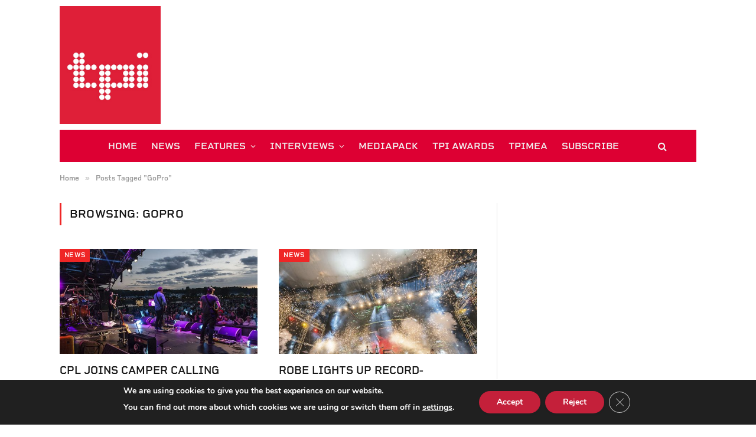

--- FILE ---
content_type: text/html; charset=UTF-8
request_url: https://www.tpimagazine.com/tag/gopro/
body_size: 60252
content:
<!DOCTYPE html>
<html lang="en-GB" class="s-light site-s-light">

<head>

	<meta charset="UTF-8" />
	<meta name="viewport" content="width=device-width, initial-scale=1" />
	<meta name='robots' content='index, follow, max-image-preview:large, max-snippet:-1, max-video-preview:-1' />

	<!-- This site is optimized with the Yoast SEO plugin v26.7 - https://yoast.com/wordpress/plugins/seo/ -->
	<title>GoPro Archives &#8212; TPi</title><link rel="preload" as="font" href="https://www.tpimagazine.com/wp-content/themes/smart-mag/css/icons/fonts/ts-icons.woff2?v3.2" type="font/woff2" crossorigin="anonymous" />
	<link rel="canonical" href="https://www.tpimagazine.com/tag/gopro/" />
	<meta property="og:locale" content="en_GB" />
	<meta property="og:type" content="article" />
	<meta property="og:title" content="GoPro Archives &#8212; TPi" />
	<meta property="og:url" content="https://www.tpimagazine.com/tag/gopro/" />
	<meta property="og:site_name" content="TPi" />
	<meta name="twitter:card" content="summary_large_image" />
	<meta name="twitter:site" content="@tpimagazine" />
	<script type="application/ld+json" class="yoast-schema-graph">{"@context":"https://schema.org","@graph":[{"@type":"CollectionPage","@id":"https://www.tpimagazine.com/tag/gopro/","url":"https://www.tpimagazine.com/tag/gopro/","name":"GoPro Archives &#8212; TPi","isPartOf":{"@id":"https://www.tpimagazine.com/#website"},"primaryImageOfPage":{"@id":"https://www.tpimagazine.com/tag/gopro/#primaryimage"},"image":{"@id":"https://www.tpimagazine.com/tag/gopro/#primaryimage"},"thumbnailUrl":"https://www.tpimagazine.com/wp-content/uploads/2016/10/CPL-Camper-Calling-Dodgy-15.jpg","breadcrumb":{"@id":"https://www.tpimagazine.com/tag/gopro/#breadcrumb"},"inLanguage":"en-GB"},{"@type":"ImageObject","inLanguage":"en-GB","@id":"https://www.tpimagazine.com/tag/gopro/#primaryimage","url":"https://www.tpimagazine.com/wp-content/uploads/2016/10/CPL-Camper-Calling-Dodgy-15.jpg","contentUrl":"https://www.tpimagazine.com/wp-content/uploads/2016/10/CPL-Camper-Calling-Dodgy-15.jpg","width":700,"height":525,"caption":"Dodgy play \"The Lakeside Stage\" at Camper Calling, Ragley Hall, Alcester, Warwickshire. 26th August 2016"},{"@type":"BreadcrumbList","@id":"https://www.tpimagazine.com/tag/gopro/#breadcrumb","itemListElement":[{"@type":"ListItem","position":1,"name":"Home","item":"https://www.tpimagazine.com/"},{"@type":"ListItem","position":2,"name":"GoPro"}]},{"@type":"WebSite","@id":"https://www.tpimagazine.com/#website","url":"https://www.tpimagazine.com/","name":"TPi","description":"Live Event Design, Technology and Production Magazine","publisher":{"@id":"https://www.tpimagazine.com/#organization"},"potentialAction":[{"@type":"SearchAction","target":{"@type":"EntryPoint","urlTemplate":"https://www.tpimagazine.com/?s={search_term_string}"},"query-input":{"@type":"PropertyValueSpecification","valueRequired":true,"valueName":"search_term_string"}}],"inLanguage":"en-GB"},{"@type":"Organization","@id":"https://www.tpimagazine.com/#organization","name":"TPi","url":"https://www.tpimagazine.com/","logo":{"@type":"ImageObject","inLanguage":"en-GB","@id":"https://www.tpimagazine.com/#/schema/logo/image/","url":"https://www.tpimagazine.com/wp-content/uploads/2019/02/TPiLogo19.png","contentUrl":"https://www.tpimagazine.com/wp-content/uploads/2019/02/TPiLogo19.png","width":514,"height":600,"caption":"TPi"},"image":{"@id":"https://www.tpimagazine.com/#/schema/logo/image/"},"sameAs":["https://www.facebook.com/TPiMagazine/","https://x.com/tpimagazine","https://www.instagram.com/tpimagazine","https://www.linkedin.com/company/tpimagazine/","https://www.youtube.com/channel/UCnAKR-FWDwr5fuN67zfySvQ"]}]}</script>
	<!-- / Yoast SEO plugin. -->


<link rel='dns-prefetch' href='//www.googletagmanager.com' />
<link rel='dns-prefetch' href='//use.typekit.net' />
<link rel='dns-prefetch' href='//fonts.googleapis.com' />
<link rel="alternate" type="application/rss+xml" title="TPi &raquo; Feed" href="https://www.tpimagazine.com/feed/" />
<link rel="alternate" type="application/rss+xml" title="TPi &raquo; Comments Feed" href="https://www.tpimagazine.com/comments/feed/" />
<link rel="alternate" type="application/rss+xml" title="TPi &raquo; GoPro Tag Feed" href="https://www.tpimagazine.com/tag/gopro/feed/" />
<style id='wp-img-auto-sizes-contain-inline-css' type='text/css'>
img:is([sizes=auto i],[sizes^="auto," i]){contain-intrinsic-size:3000px 1500px}
/*# sourceURL=wp-img-auto-sizes-contain-inline-css */
</style>
<style id='wp-emoji-styles-inline-css' type='text/css'>

	img.wp-smiley, img.emoji {
		display: inline !important;
		border: none !important;
		box-shadow: none !important;
		height: 1em !important;
		width: 1em !important;
		margin: 0 0.07em !important;
		vertical-align: -0.1em !important;
		background: none !important;
		padding: 0 !important;
	}
/*# sourceURL=wp-emoji-styles-inline-css */
</style>
<link rel='stylesheet' id='wpos-magnific-style-css' href='https://www.tpimagazine.com/wp-content/plugins/meta-slider-and-carousel-with-lightbox/assets/css/magnific-popup.css?ver=2.0.7' type='text/css' media='all' />
<link rel='stylesheet' id='wpos-slick-style-css' href='https://www.tpimagazine.com/wp-content/plugins/meta-slider-and-carousel-with-lightbox/assets/css/slick.css?ver=2.0.7' type='text/css' media='all' />
<link rel='stylesheet' id='wp-igsp-public-css-css' href='https://www.tpimagazine.com/wp-content/plugins/meta-slider-and-carousel-with-lightbox/assets/css/wp-igsp-public.css?ver=2.0.7' type='text/css' media='all' />
<link rel='stylesheet' id='wppopups-base-css' href='https://www.tpimagazine.com/wp-content/plugins/wp-popups-lite/src/assets/css/wppopups-base.css?ver=2.2.0.3' type='text/css' media='all' />
<link rel='stylesheet' id='smartmag-core-css' href='https://www.tpimagazine.com/wp-content/themes/smart-mag/style.css?ver=10.3.2' type='text/css' media='all' />
<style id='smartmag-core-inline-css' type='text/css'>
:root { --c-main: #ef2626;
--c-main-rgb: 239,38,38;
--text-font: "aktiv-grotesk", system-ui, -apple-system, "Segoe UI", Arial, sans-serif;
--body-font: "aktiv-grotesk", system-ui, -apple-system, "Segoe UI", Arial, sans-serif;
--ui-font: "rigid-square", system-ui, -apple-system, "Segoe UI", Arial, sans-serif;
--title-font: "rigid-square", system-ui, -apple-system, "Segoe UI", Arial, sans-serif;
--h-font: "rigid-square", system-ui, -apple-system, "Segoe UI", Arial, sans-serif;
--tertiary-font: "rigid-square", system-ui, -apple-system, "Segoe UI", Arial, sans-serif;
--title-font: var(--ui-font);
--h-font: var(--ui-font);
--text-h-font: var(--h-font);
--title-size-s: 16px;
--title-size-n: 17px;
--title-size-m: 18px;
--title-fw-bold: 600;
--title-fw-semi: 600;
--main-width: 1078px; }
.post-title:not(._) { text-transform: uppercase; }
.smart-head-main .smart-head-mid { --head-h: 220px; }
.smart-head-main .smart-head-mid > .inner { padding-bottom: 0px; }
.smart-head-main .smart-head-bot { --head-h: 55px; }
.s-dark .smart-head-main .smart-head-bot,
.smart-head-main .s-dark.smart-head-bot { background-color: #dd0033; }
.smart-head-main .smart-head-bot > .inner { padding-top: 0px; padding-bottom: 0px; padding-left: 0px; padding-right: 50px; }
.navigation { font-family: var(--ui-font); }
.navigation-main .menu > li > a { font-family: var(--ui-font); font-size: 16px; font-weight: 600; text-transform: uppercase; letter-spacing: 0em; }
.navigation-main .menu > li li a { font-family: var(--ui-font); font-size: 11px; font-weight: 600; text-transform: uppercase; }
.navigation-main { --nav-items-space: 12px; }
.s-dark .navigation-main { --c-nav-hov: #ffffff; }
.smart-head-main .search-icon:hover { color: #ffffff; }
.s-dark .smart-head-main .search-icon:hover,
.smart-head-main .s-dark .search-icon:hover { color: #ffffff; }
.post-meta .meta-item, .post-meta .text-in { font-size: 13px; text-transform: uppercase; }
.block-head .heading { font-family: var(--ui-font); }
.block-head-c { --line-weight: 3px; }
.loop-grid .ratio-is-custom { padding-bottom: calc(100% / 1.88); }
.loop-list .ratio-is-custom { padding-bottom: calc(100% / 1.88); }
.loop-small .ratio-is-custom { padding-bottom: calc(100% / 1.149); }
.the-post-header .post-meta .post-title { font-family: var(--ui-font); text-transform: uppercase; }
.entry-content { font-family: var(--body-font); }
.post-content h1, .post-content h2, .post-content h3, .post-content h4, .post-content h5, .post-content h6 { font-family: var(--ui-font); text-transform: uppercase; }
.site-s-light .entry-content { color: #000000; }
.s-head-large .post-title { font-size: 39px; }
.spc-newsletter .heading { font-family: var(--ui-font); }
@media (min-width: 941px) and (max-width: 1200px) { .navigation-main .menu > li > a { font-size: calc(10px + (16px - 10px) * .7); } }


.term-color-128 { --c-main: #0066a4; }
.navigation .menu-cat-128 { --c-term: #0066a4; }


.term-color-1136 { --c-main: #b00060; }
.navigation .menu-cat-1136 { --c-term: #b00060; }


.term-color-15183 { --c-main: #3a3768; }
.navigation .menu-cat-15183 { --c-term: #3a3768; }


.term-color-13066 { --c-main: #005061; }
.navigation .menu-cat-13066 { --c-term: #005061; }


.term-color-10407 { --c-main: #ee7800; }
.navigation .menu-cat-10407 { --c-term: #ee7800; }


.term-color-14456 { --c-main: #571949; }
.navigation .menu-cat-14456 { --c-term: #571949; }


.term-color-9856 { --c-main: #5aae87; }
.navigation .menu-cat-9856 { --c-term: #5aae87; }


.term-color-126 { --c-main: #2d9931; }
.navigation .menu-cat-126 { --c-term: #2d9931; }

/*# sourceURL=smartmag-core-inline-css */
</style>
<link rel='stylesheet' id='smartmag-typekit-css' href='https://use.typekit.net/mmu3qcb.css?ver=10.3.2' type='text/css' media='all' />
<link rel='stylesheet' id='smartmag-magnific-popup-css' href='https://www.tpimagazine.com/wp-content/themes/smart-mag/css/lightbox.css?ver=10.3.2' type='text/css' media='all' />
<link rel='stylesheet' id='smartmag-icons-css' href='https://www.tpimagazine.com/wp-content/themes/smart-mag/css/icons/icons.css?ver=10.3.2' type='text/css' media='all' />
<link rel='stylesheet' id='smart-mag-child-css' href='https://www.tpimagazine.com/wp-content/themes/smart-mag-child/style.css?ver=1.0' type='text/css' media='all' />
<link rel='stylesheet' id='smartmag-gfonts-custom-css' href='https://fonts.googleapis.com/css?family=aktiv-grotesk%3A400%2C500%2C600%2C700%7Crigid-square%3A400%2C500%2C600%2C700' type='text/css' media='all' />
<link rel='stylesheet' id='moove_gdpr_frontend-css' href='https://www.tpimagazine.com/wp-content/plugins/gdpr-cookie-compliance/dist/styles/gdpr-main.css?ver=5.0.9' type='text/css' media='all' />
<style id='moove_gdpr_frontend-inline-css' type='text/css'>
#moove_gdpr_cookie_modal,#moove_gdpr_cookie_info_bar,.gdpr_cookie_settings_shortcode_content{font-family:&#039;Nunito&#039;,sans-serif}#moove_gdpr_save_popup_settings_button{background-color:#373737;color:#fff}#moove_gdpr_save_popup_settings_button:hover{background-color:#000}#moove_gdpr_cookie_info_bar .moove-gdpr-info-bar-container .moove-gdpr-info-bar-content a.mgbutton,#moove_gdpr_cookie_info_bar .moove-gdpr-info-bar-container .moove-gdpr-info-bar-content button.mgbutton{background-color:#c4203a}#moove_gdpr_cookie_modal .moove-gdpr-modal-content .moove-gdpr-modal-footer-content .moove-gdpr-button-holder a.mgbutton,#moove_gdpr_cookie_modal .moove-gdpr-modal-content .moove-gdpr-modal-footer-content .moove-gdpr-button-holder button.mgbutton,.gdpr_cookie_settings_shortcode_content .gdpr-shr-button.button-green{background-color:#c4203a;border-color:#c4203a}#moove_gdpr_cookie_modal .moove-gdpr-modal-content .moove-gdpr-modal-footer-content .moove-gdpr-button-holder a.mgbutton:hover,#moove_gdpr_cookie_modal .moove-gdpr-modal-content .moove-gdpr-modal-footer-content .moove-gdpr-button-holder button.mgbutton:hover,.gdpr_cookie_settings_shortcode_content .gdpr-shr-button.button-green:hover{background-color:#fff;color:#c4203a}#moove_gdpr_cookie_modal .moove-gdpr-modal-content .moove-gdpr-modal-close i,#moove_gdpr_cookie_modal .moove-gdpr-modal-content .moove-gdpr-modal-close span.gdpr-icon{background-color:#c4203a;border:1px solid #c4203a}#moove_gdpr_cookie_info_bar span.moove-gdpr-infobar-allow-all.focus-g,#moove_gdpr_cookie_info_bar span.moove-gdpr-infobar-allow-all:focus,#moove_gdpr_cookie_info_bar button.moove-gdpr-infobar-allow-all.focus-g,#moove_gdpr_cookie_info_bar button.moove-gdpr-infobar-allow-all:focus,#moove_gdpr_cookie_info_bar span.moove-gdpr-infobar-reject-btn.focus-g,#moove_gdpr_cookie_info_bar span.moove-gdpr-infobar-reject-btn:focus,#moove_gdpr_cookie_info_bar button.moove-gdpr-infobar-reject-btn.focus-g,#moove_gdpr_cookie_info_bar button.moove-gdpr-infobar-reject-btn:focus,#moove_gdpr_cookie_info_bar span.change-settings-button.focus-g,#moove_gdpr_cookie_info_bar span.change-settings-button:focus,#moove_gdpr_cookie_info_bar button.change-settings-button.focus-g,#moove_gdpr_cookie_info_bar button.change-settings-button:focus{-webkit-box-shadow:0 0 1px 3px #c4203a;-moz-box-shadow:0 0 1px 3px #c4203a;box-shadow:0 0 1px 3px #c4203a}#moove_gdpr_cookie_modal .moove-gdpr-modal-content .moove-gdpr-modal-close i:hover,#moove_gdpr_cookie_modal .moove-gdpr-modal-content .moove-gdpr-modal-close span.gdpr-icon:hover,#moove_gdpr_cookie_info_bar span[data-href]>u.change-settings-button{color:#c4203a}#moove_gdpr_cookie_modal .moove-gdpr-modal-content .moove-gdpr-modal-left-content #moove-gdpr-menu li.menu-item-selected a span.gdpr-icon,#moove_gdpr_cookie_modal .moove-gdpr-modal-content .moove-gdpr-modal-left-content #moove-gdpr-menu li.menu-item-selected button span.gdpr-icon{color:inherit}#moove_gdpr_cookie_modal .moove-gdpr-modal-content .moove-gdpr-modal-left-content #moove-gdpr-menu li a span.gdpr-icon,#moove_gdpr_cookie_modal .moove-gdpr-modal-content .moove-gdpr-modal-left-content #moove-gdpr-menu li button span.gdpr-icon{color:inherit}#moove_gdpr_cookie_modal .gdpr-acc-link{line-height:0;font-size:0;color:transparent;position:absolute}#moove_gdpr_cookie_modal .moove-gdpr-modal-content .moove-gdpr-modal-close:hover i,#moove_gdpr_cookie_modal .moove-gdpr-modal-content .moove-gdpr-modal-left-content #moove-gdpr-menu li a,#moove_gdpr_cookie_modal .moove-gdpr-modal-content .moove-gdpr-modal-left-content #moove-gdpr-menu li button,#moove_gdpr_cookie_modal .moove-gdpr-modal-content .moove-gdpr-modal-left-content #moove-gdpr-menu li button i,#moove_gdpr_cookie_modal .moove-gdpr-modal-content .moove-gdpr-modal-left-content #moove-gdpr-menu li a i,#moove_gdpr_cookie_modal .moove-gdpr-modal-content .moove-gdpr-tab-main .moove-gdpr-tab-main-content a:hover,#moove_gdpr_cookie_info_bar.moove-gdpr-dark-scheme .moove-gdpr-info-bar-container .moove-gdpr-info-bar-content a.mgbutton:hover,#moove_gdpr_cookie_info_bar.moove-gdpr-dark-scheme .moove-gdpr-info-bar-container .moove-gdpr-info-bar-content button.mgbutton:hover,#moove_gdpr_cookie_info_bar.moove-gdpr-dark-scheme .moove-gdpr-info-bar-container .moove-gdpr-info-bar-content a:hover,#moove_gdpr_cookie_info_bar.moove-gdpr-dark-scheme .moove-gdpr-info-bar-container .moove-gdpr-info-bar-content button:hover,#moove_gdpr_cookie_info_bar.moove-gdpr-dark-scheme .moove-gdpr-info-bar-container .moove-gdpr-info-bar-content span.change-settings-button:hover,#moove_gdpr_cookie_info_bar.moove-gdpr-dark-scheme .moove-gdpr-info-bar-container .moove-gdpr-info-bar-content button.change-settings-button:hover,#moove_gdpr_cookie_info_bar.moove-gdpr-dark-scheme .moove-gdpr-info-bar-container .moove-gdpr-info-bar-content u.change-settings-button:hover,#moove_gdpr_cookie_info_bar span[data-href]>u.change-settings-button,#moove_gdpr_cookie_info_bar.moove-gdpr-dark-scheme .moove-gdpr-info-bar-container .moove-gdpr-info-bar-content a.mgbutton.focus-g,#moove_gdpr_cookie_info_bar.moove-gdpr-dark-scheme .moove-gdpr-info-bar-container .moove-gdpr-info-bar-content button.mgbutton.focus-g,#moove_gdpr_cookie_info_bar.moove-gdpr-dark-scheme .moove-gdpr-info-bar-container .moove-gdpr-info-bar-content a.focus-g,#moove_gdpr_cookie_info_bar.moove-gdpr-dark-scheme .moove-gdpr-info-bar-container .moove-gdpr-info-bar-content button.focus-g,#moove_gdpr_cookie_info_bar.moove-gdpr-dark-scheme .moove-gdpr-info-bar-container .moove-gdpr-info-bar-content a.mgbutton:focus,#moove_gdpr_cookie_info_bar.moove-gdpr-dark-scheme .moove-gdpr-info-bar-container .moove-gdpr-info-bar-content button.mgbutton:focus,#moove_gdpr_cookie_info_bar.moove-gdpr-dark-scheme .moove-gdpr-info-bar-container .moove-gdpr-info-bar-content a:focus,#moove_gdpr_cookie_info_bar.moove-gdpr-dark-scheme .moove-gdpr-info-bar-container .moove-gdpr-info-bar-content button:focus,#moove_gdpr_cookie_info_bar.moove-gdpr-dark-scheme .moove-gdpr-info-bar-container .moove-gdpr-info-bar-content span.change-settings-button.focus-g,span.change-settings-button:focus,button.change-settings-button.focus-g,button.change-settings-button:focus,#moove_gdpr_cookie_info_bar.moove-gdpr-dark-scheme .moove-gdpr-info-bar-container .moove-gdpr-info-bar-content u.change-settings-button.focus-g,#moove_gdpr_cookie_info_bar.moove-gdpr-dark-scheme .moove-gdpr-info-bar-container .moove-gdpr-info-bar-content u.change-settings-button:focus{color:#c4203a}#moove_gdpr_cookie_modal .moove-gdpr-branding.focus-g span,#moove_gdpr_cookie_modal .moove-gdpr-modal-content .moove-gdpr-tab-main a.focus-g,#moove_gdpr_cookie_modal .moove-gdpr-modal-content .moove-gdpr-tab-main .gdpr-cd-details-toggle.focus-g{color:#c4203a}#moove_gdpr_cookie_modal.gdpr_lightbox-hide{display:none}
/*# sourceURL=moove_gdpr_frontend-inline-css */
</style>
<script type="text/javascript" src="https://www.tpimagazine.com/wp-includes/js/jquery/jquery.min.js?ver=3.7.1" id="jquery-core-js"></script>
<script type="text/javascript" src="https://www.tpimagazine.com/wp-includes/js/jquery/jquery-migrate.min.js?ver=3.4.1" id="jquery-migrate-js"></script>
<script type="text/javascript" id="smartmag-lazy-inline-js-after">
/* <![CDATA[ */
/**
 * @copyright ThemeSphere
 * @preserve
 */
var BunyadLazy={};BunyadLazy.load=function(){function a(e,n){var t={};e.dataset.bgset&&e.dataset.sizes?(t.sizes=e.dataset.sizes,t.srcset=e.dataset.bgset):t.src=e.dataset.bgsrc,function(t){var a=t.dataset.ratio;if(0<a){const e=t.parentElement;if(e.classList.contains("media-ratio")){const n=e.style;n.getPropertyValue("--a-ratio")||(n.paddingBottom=100/a+"%")}}}(e);var a,o=document.createElement("img");for(a in o.onload=function(){var t="url('"+(o.currentSrc||o.src)+"')",a=e.style;a.backgroundImage!==t&&requestAnimationFrame(()=>{a.backgroundImage=t,n&&n()}),o.onload=null,o.onerror=null,o=null},o.onerror=o.onload,t)o.setAttribute(a,t[a]);o&&o.complete&&0<o.naturalWidth&&o.onload&&o.onload()}function e(t){t.dataset.loaded||a(t,()=>{document.dispatchEvent(new Event("lazyloaded")),t.dataset.loaded=1})}function n(t){"complete"===document.readyState?t():window.addEventListener("load",t)}return{initEarly:function(){var t,a=()=>{document.querySelectorAll(".img.bg-cover:not(.lazyload)").forEach(e)};"complete"!==document.readyState?(t=setInterval(a,150),n(()=>{a(),clearInterval(t)})):a()},callOnLoad:n,initBgImages:function(t){t&&n(()=>{document.querySelectorAll(".img.bg-cover").forEach(e)})},bgLoad:a}}(),BunyadLazy.load.initEarly();
//# sourceURL=smartmag-lazy-inline-js-after
/* ]]> */
</script>

<!-- Google tag (gtag.js) snippet added by Site Kit -->
<!-- Google Analytics snippet added by Site Kit -->
<script type="text/javascript" src="https://www.googletagmanager.com/gtag/js?id=GT-P8Q2T9X" id="google_gtagjs-js" async></script>
<script type="text/javascript" id="google_gtagjs-js-after">
/* <![CDATA[ */
window.dataLayer = window.dataLayer || [];function gtag(){dataLayer.push(arguments);}
gtag("set","linker",{"domains":["www.tpimagazine.com"]});
gtag("js", new Date());
gtag("set", "developer_id.dZTNiMT", true);
gtag("config", "GT-P8Q2T9X");
//# sourceURL=google_gtagjs-js-after
/* ]]> */
</script>
<link rel="https://api.w.org/" href="https://www.tpimagazine.com/wp-json/" /><link rel="alternate" title="JSON" type="application/json" href="https://www.tpimagazine.com/wp-json/wp/v2/tags/3822" /><link rel="EditURI" type="application/rsd+xml" title="RSD" href="https://www.tpimagazine.com/xmlrpc.php?rsd" />
<meta name="generator" content="Site Kit by Google 1.170.0" /><style>

/* CSS added by Hide Metadata Plugin */

.entry-meta .byline,
			.entry-meta .by-author,
			.entry-header .entry-meta > span.byline,
			.entry-meta .author.vcard {
				display: none;
			}</style>
<!-- This site is embedding videos using the Videojs HTML5 Player plugin v1.1.13 - http://wphowto.net/videojs-html5-player-for-wordpress-757 -->
		<script>
		var BunyadSchemeKey = 'bunyad-scheme';
		(() => {
			const d = document.documentElement;
			const c = d.classList;
			var scheme = localStorage.getItem(BunyadSchemeKey);
			
			if (scheme) {
				d.dataset.origClass = c;
				scheme === 'dark' ? c.remove('s-light', 'site-s-light') : c.remove('s-dark', 'site-s-dark');
				c.add('site-s-' + scheme, 's-' + scheme);
			}
		})();
		</script>
		<meta name="generator" content="Elementor 3.34.1; features: e_font_icon_svg, additional_custom_breakpoints; settings: css_print_method-external, google_font-enabled, font_display-swap">
			<style>
				.e-con.e-parent:nth-of-type(n+4):not(.e-lazyloaded):not(.e-no-lazyload),
				.e-con.e-parent:nth-of-type(n+4):not(.e-lazyloaded):not(.e-no-lazyload) * {
					background-image: none !important;
				}
				@media screen and (max-height: 1024px) {
					.e-con.e-parent:nth-of-type(n+3):not(.e-lazyloaded):not(.e-no-lazyload),
					.e-con.e-parent:nth-of-type(n+3):not(.e-lazyloaded):not(.e-no-lazyload) * {
						background-image: none !important;
					}
				}
				@media screen and (max-height: 640px) {
					.e-con.e-parent:nth-of-type(n+2):not(.e-lazyloaded):not(.e-no-lazyload),
					.e-con.e-parent:nth-of-type(n+2):not(.e-lazyloaded):not(.e-no-lazyload) * {
						background-image: none !important;
					}
				}
			</style>
			<style type="text/css" id="spu-css-79361" class="spu-css">		#spu-bg-79361 {
			background-color: rgba(0,0,0,0.5);
		}

		#spu-79361 .spu-close {
			font-size: 30px;
			color: #666;
			text-shadow: 0 1px 0 #000;
		}

		#spu-79361 .spu-close:hover {
			color: #000;
		}

		#spu-79361 {
			background-color: rgb(255, 255, 255);
			max-width: 400px;
			border-radius: 10px;
			
					height: auto;
					box-shadow:  0px 0px 0px 0px #ccc;
				}

		#spu-79361 .spu-container {
					padding: 30px;
			height: calc(100% - 0px);
		}
								</style>
		<link rel="icon" href="https://www.tpimagazine.com/wp-content/uploads/2020/11/cropped-TPiLogo_RED-32x32.jpg" sizes="32x32" />
<link rel="icon" href="https://www.tpimagazine.com/wp-content/uploads/2020/11/cropped-TPiLogo_RED-192x192.jpg" sizes="192x192" />
<link rel="apple-touch-icon" href="https://www.tpimagazine.com/wp-content/uploads/2020/11/cropped-TPiLogo_RED-180x180.jpg" />
<meta name="msapplication-TileImage" content="https://www.tpimagazine.com/wp-content/uploads/2020/11/cropped-TPiLogo_RED-270x270.jpg" />


</head>

<body class="archive tag tag-gopro tag-3822 wp-theme-smart-mag wp-child-theme-smart-mag-child do-etfw metaslider-plugin right-sidebar has-lb has-lb-sm ts-img-hov-fade has-sb-sep layout-normal elementor-default elementor-kit-79383">



<div class="main-wrap">

	
<div class="off-canvas-backdrop"></div>
<div class="mobile-menu-container off-canvas s-dark hide-menu-lg" id="off-canvas">

	<div class="off-canvas-head">
		<a href="#" class="close">
			<span class="visuallyhidden">Close Menu</span>
			<i class="tsi tsi-times"></i>
		</a>

		<div class="ts-logo">
					</div>
	</div>

	<div class="off-canvas-content">

					<ul class="mobile-menu"></ul>
		
		
		
		<div class="spc-social-block spc-social spc-social-b smart-head-social">
		
			
				<a href="https://www.facebook.com/TPiMag" class="link service s-facebook" target="_blank" rel="nofollow noopener">
					<i class="icon tsi tsi-facebook"></i>					<span class="visuallyhidden">Facebook</span>
				</a>
									
			
				<a href="https://x.com/tpimagazine" class="link service s-twitter" target="_blank" rel="nofollow noopener">
					<i class="icon tsi tsi-twitter"></i>					<span class="visuallyhidden">X (Twitter)</span>
				</a>
									
			
				<a href="https://www.instagram.com/tpimagazine/" class="link service s-instagram" target="_blank" rel="nofollow noopener">
					<i class="icon tsi tsi-instagram"></i>					<span class="visuallyhidden">Instagram</span>
				</a>
									
			
		</div>

		
	</div>

</div>
<div class="smart-head smart-head-legacy smart-head-main" id="smart-head" data-sticky="auto" data-sticky-type="smart" data-sticky-full>
	
	<div class="smart-head-row smart-head-mid is-light smart-head-row-full">

		<div class="inner wrap">

							
				<div class="items items-left ">
					<a href="https://www.tpimagazine.com/" title="TPi" rel="home" class="logo-link ts-logo logo-is-image">
		<span>
			
				
					<img fetchpriority="high" src="https://www.tpimagazine.com/wp-content/uploads/2020/11/TPiLogo_RED.jpg" class="logo-image" alt="TPi" srcset="https://www.tpimagazine.com/wp-content/uploads/2020/11/TPiLogo_RED.jpg ,https://www.tpimagazine.com/wp-content/uploads/2019/02/TPiLogo19.png 2x" width="439" height="512"/>
									 
					</span>
	</a>				</div>

							
				<div class="items items-center empty">
								</div>

							
				<div class="items items-right ">
				
<div class="h-text h-text">
	<!-- Mondiale.co.uk Ad Server Javascript Tag - Generated with Revive Adserver v5.5.2 -->
<script type='text/javascript'><!--//<![CDATA[
   var m3_u = (location.protocol=='https:'?'https://servedby.mondiale.co.uk/ajs.php':'http://servedby.mondiale.co.uk/ajs.php');
   var m3_r = Math.floor(Math.random()*99999999999);
   if (!document.MAX_used) document.MAX_used = ',';
   document.write ("<scr"+"ipt type='text/javascript' src='"+m3_u);
   document.write ("?zoneid=222");
   document.write ('&cb=' + m3_r);
   if (document.MAX_used != ',') document.write ("&exclude=" + document.MAX_used);
   document.write (document.charset ? '&charset='+document.charset : (document.characterSet ? '&charset='+document.characterSet : ''));
   document.write ("&loc=" + escape(window.location));
   if (document.referrer) document.write ("&referer=" + escape(document.referrer));
   if (document.context) document.write ("&context=" + escape(document.context));
   document.write ("'><\/scr"+"ipt>");
//]]>--></script><noscript><a href='https://servedby.mondiale.co.uk/ck.php?n=aea2d131&cb=INSERT_RANDOM_NUMBER_HERE' target='_blank'><img src='https://servedby.mondiale.co.uk/avw.php?zoneid=222&cb=INSERT_RANDOM_NUMBER_HERE&n=aea2d131' border='0' alt='' /></a></noscript></div>				</div>

						
		</div>
	</div>

	
	<div class="smart-head-row smart-head-bot smart-head-row-3 s-dark has-center-nav wrap">

		<div class="inner full">

							
				<div class="items items-left empty">
								</div>

							
				<div class="items items-center ">
					<div class="nav-wrap">
		<nav class="navigation navigation-main nav-hov-a">
			<ul id="menu-main-menu" class="menu"><li id="menu-item-79979" class="menu-item menu-item-type-post_type menu-item-object-page menu-item-home menu-item-79979"><a href="https://www.tpimagazine.com/">HOME</a></li>
<li id="menu-item-79954" class="menu-item menu-item-type-taxonomy menu-item-object-category menu-cat-101 menu-item-79954"><a href="https://www.tpimagazine.com/category/news/">NEWS</a></li>
<li id="menu-item-79958" class="menu-item menu-item-type-custom menu-item-object-custom menu-item-has-children menu-item-79958"><a href="#">FEATURES</a>
<ul class="sub-menu">
	<li id="menu-item-79956" class="menu-item menu-item-type-taxonomy menu-item-object-category menu-cat-1136 menu-item-79956"><a href="https://www.tpimagazine.com/category/event-focus/">Event Focus</a></li>
	<li id="menu-item-79957" class="menu-item menu-item-type-taxonomy menu-item-object-category menu-cat-126 menu-item-79957"><a href="https://www.tpimagazine.com/category/production-profiles/">Production Profiles</a></li>
</ul>
</li>
<li id="menu-item-79959" class="menu-item menu-item-type-custom menu-item-object-custom menu-item-has-children menu-item-79959"><a href="#">INTERVIEWS</a>
<ul class="sub-menu">
	<li id="menu-item-79962" class="menu-item menu-item-type-taxonomy menu-item-object-category menu-cat-10407 menu-item-79962"><a href="https://www.tpimagazine.com/category/in-profile/">In Profile</a></li>
	<li id="menu-item-79963" class="menu-item menu-item-type-taxonomy menu-item-object-category menu-cat-14456 menu-item-79963"><a href="https://www.tpimagazine.com/category/interview/">Interview</a></li>
	<li id="menu-item-79965" class="menu-item menu-item-type-taxonomy menu-item-object-category menu-cat-15183 menu-item-79965"><a href="https://www.tpimagazine.com/category/feedback/">Feedback</a></li>
	<li id="menu-item-79960" class="menu-item menu-item-type-taxonomy menu-item-object-category menu-cat-128 menu-item-79960"><a href="https://www.tpimagazine.com/category/back-chat/">Back Chat</a></li>
	<li id="menu-item-79961" class="menu-item menu-item-type-taxonomy menu-item-object-category menu-cat-13066 menu-item-79961"><a href="https://www.tpimagazine.com/category/gearheads/">Gear Heads</a></li>
	<li id="menu-item-79964" class="menu-item menu-item-type-taxonomy menu-item-object-category menu-cat-9856 menu-item-79964"><a href="https://www.tpimagazine.com/category/production-futures/">Production Futures</a></li>
</ul>
</li>
<li id="menu-item-79966" class="menu-item menu-item-type-custom menu-item-object-custom menu-item-79966"><a target="_blank" href="https://www.tpimagazine.com/wp-content/uploads/2025/11/TPiMediapack-2026_DigitalLR.pdf">MEDIAPACK</a></li>
<li id="menu-item-79967" class="menu-item menu-item-type-custom menu-item-object-custom menu-item-79967"><a target="_blank" href="https://tpiawards.com">TPi AWARDS</a></li>
<li id="menu-item-79968" class="menu-item menu-item-type-custom menu-item-object-custom menu-item-79968"><a target="_blank" href="https://www.tpimeamagazine.com">TPiMEA</a></li>
<li id="menu-item-79952" class="menu-item menu-item-type-post_type menu-item-object-page menu-item-79952"><a href="https://www.tpimagazine.com/subscribe/">SUBSCRIBE</a></li>
</ul>		</nav>
	</div>
				</div>

							
				<div class="items items-right ">
				

	<a href="#" class="search-icon has-icon-only is-icon" title="Search">
		<i class="tsi tsi-search"></i>
	</a>

				</div>

						
		</div>
	</div>

	</div>
<div class="smart-head smart-head-a smart-head-mobile" id="smart-head-mobile" data-sticky="mid" data-sticky-type="smart" data-sticky-full>
	
	<div class="smart-head-row smart-head-mid smart-head-row-3 s-dark smart-head-row-full">

		<div class="inner wrap">

							
				<div class="items items-left ">
				
<button class="offcanvas-toggle has-icon" type="button" aria-label="Menu">
	<span class="hamburger-icon hamburger-icon-a">
		<span class="inner"></span>
	</span>
</button>				</div>

							
				<div class="items items-center ">
					<a href="https://www.tpimagazine.com/" title="TPi" rel="home" class="logo-link ts-logo logo-is-image">
		<span>
			
				
					<img fetchpriority="high" src="https://www.tpimagazine.com/wp-content/uploads/2020/11/TPiLogo_RED.jpg" class="logo-image" alt="TPi" srcset="https://www.tpimagazine.com/wp-content/uploads/2020/11/TPiLogo_RED.jpg ,https://www.tpimagazine.com/wp-content/uploads/2019/02/TPiLogo19.png 2x" width="439" height="512"/>
									 
					</span>
	</a>				</div>

							
				<div class="items items-right ">
				

	<a href="#" class="search-icon has-icon-only is-icon" title="Search">
		<i class="tsi tsi-search"></i>
	</a>

				</div>

						
		</div>
	</div>

	</div>
<nav class="breadcrumbs is-full-width breadcrumbs-a" id="breadcrumb"><div class="inner ts-contain "><span><a href="https://www.tpimagazine.com/"><span>Home</span></a></span><span class="delim">&raquo;</span><span class="current">Posts Tagged &quot;GoPro&quot;</span></div></nav>
<div class="main ts-contain cf right-sidebar">
			<div class="ts-row">
			<div class="col-8 main-content">

							<h1 class="archive-heading">
					Browsing: <span>GoPro</span>				</h1>
						
					
							
					<section class="block-wrap block-grid mb-none" data-id="1">

				
			<div class="block-content">
					
	<div class="loop loop-grid loop-grid-base grid grid-2 md:grid-2 xs:grid-1">

					
<article class="l-post grid-post grid-base-post">

	
			<div class="media">

		
			<a href="https://www.tpimagazine.com/cpl-joins-camper-calling/" class="image-link media-ratio ratio-is-custom" title="CPL Joins Camper Calling"><span data-bgsrc="https://www.tpimagazine.com/wp-content/uploads/2016/10/CPL-Camper-Calling-Dodgy-15.jpg" class="img bg-cover wp-post-image attachment-bunyad-grid size-bunyad-grid no-lazy skip-lazy" data-bgset="https://www.tpimagazine.com/wp-content/uploads/2016/10/CPL-Camper-Calling-Dodgy-15.jpg 700w, https://www.tpimagazine.com/wp-content/uploads/2016/10/CPL-Camper-Calling-Dodgy-15-300x225.jpg 300w, https://www.tpimagazine.com/wp-content/uploads/2016/10/CPL-Camper-Calling-Dodgy-15-265x198.jpg 265w, https://www.tpimagazine.com/wp-content/uploads/2016/10/CPL-Camper-Calling-Dodgy-15-696x522.jpg 696w, https://www.tpimagazine.com/wp-content/uploads/2016/10/CPL-Camper-Calling-Dodgy-15-560x420.jpg 560w" data-sizes="(max-width: 339px) 100vw, 339px"></span></a>			
			
			
							
				<span class="cat-labels cat-labels-overlay c-overlay p-top-left">
				<a href="https://www.tpimagazine.com/category/news/" class="category term-color-101" rel="category" tabindex="-1">News</a>
			</span>
						
			
		
		</div>
	

	
		<div class="content">

			<div class="post-meta post-meta-a has-below"><h2 class="is-title post-title"><a href="https://www.tpimagazine.com/cpl-joins-camper-calling/">CPL Joins Camper Calling</a></h2><div class="post-meta-items meta-below"><span class="meta-item date"><span class="date-link"><time class="post-date" datetime="2016-10-28T13:02:29+00:00">28 October 2016</time></span></span></div></div>			
						
				<div class="excerpt">
					<p>Lee Gruszeckyj and the Central Presentations Limited (CPL) crew joined the first Camper Calling event,&hellip;</p>
				</div>
			
			
			
		</div>

	
</article>					
<article class="l-post grid-post grid-base-post">

	
			<div class="media">

		
			<a href="https://www.tpimagazine.com/robe-lights-up-record-breaking-magic-show/" class="image-link media-ratio ratio-is-custom" title="Robe Lights Up Record-Breaking Magic Show"><span data-bgsrc="https://www.tpimagazine.com/wp-content/uploads/2016/09/Robe-Ehrlich-Brothers-Frankfurt-photo-by-Ralph-Larmann-02.jpg" class="img bg-cover wp-post-image attachment-large size-large lazyload" data-bgset="https://www.tpimagazine.com/wp-content/uploads/2016/09/Robe-Ehrlich-Brothers-Frankfurt-photo-by-Ralph-Larmann-02.jpg 700w, https://www.tpimagazine.com/wp-content/uploads/2016/09/Robe-Ehrlich-Brothers-Frankfurt-photo-by-Ralph-Larmann-02-300x225.jpg 300w, https://www.tpimagazine.com/wp-content/uploads/2016/09/Robe-Ehrlich-Brothers-Frankfurt-photo-by-Ralph-Larmann-02-265x198.jpg 265w, https://www.tpimagazine.com/wp-content/uploads/2016/09/Robe-Ehrlich-Brothers-Frankfurt-photo-by-Ralph-Larmann-02-696x522.jpg 696w, https://www.tpimagazine.com/wp-content/uploads/2016/09/Robe-Ehrlich-Brothers-Frankfurt-photo-by-Ralph-Larmann-02-560x420.jpg 560w" data-sizes="(max-width: 339px) 100vw, 339px"></span></a>			
			
			
							
				<span class="cat-labels cat-labels-overlay c-overlay p-top-left">
				<a href="https://www.tpimagazine.com/category/news/" class="category term-color-101" rel="category" tabindex="-1">News</a>
			</span>
						
			
		
		</div>
	

	
		<div class="content">

			<div class="post-meta post-meta-a has-below"><h2 class="is-title post-title"><a href="https://www.tpimagazine.com/robe-lights-up-record-breaking-magic-show/">Robe Lights Up Record-Breaking Magic Show</a></h2><div class="post-meta-items meta-below"><span class="meta-item date"><span class="date-link"><time class="post-date" datetime="2016-09-06T09:46:36+00:00">6 September 2016</time></span></span></div></div>			
						
				<div class="excerpt">
					<p>Cologne-based visual design company mo2 recently used 200 Robe lighting fixtures for the latest tour&hellip;</p>
				</div>
			
			
			
		</div>

	
</article>		
	</div>

	

	<nav class="main-pagination pagination-numbers" data-type="numbers">
			</nav>


	
			</div>

		</section>
		
			</div>
			
					
	
	<aside class="col-4 main-sidebar has-sep" data-sticky="1">
	
			<div class="inner theiaStickySidebar">
		
			
		<div id="smartmag-block-codes-2" class="widget ts-block-widget smartmag-widget-codes">		
		<div class="block">
			<div class="a-wrap"> <!-- Mondiale.co.uk Ad Server iFrame Tag - Generated with Revive Adserver v5.5.2 -->
<iframe id='af2d3167' name='af2d3167' src='https://servedby.mondiale.co.uk/afr.php?zoneid=96&cb=INSERT_RANDOM_NUMBER_HERE' frameborder='0' scrolling='no' width='300' height='600' allow='autoplay'><a href='https://servedby.mondiale.co.uk/ck.php?n=a949fa85&cb=INSERT_RANDOM_NUMBER_HERE' target='_blank'><img loading="lazy" src='https://servedby.mondiale.co.uk/avw.php?zoneid=96&cb=INSERT_RANDOM_NUMBER_HERE&n=a949fa85' border='0' alt='' /></a></iframe><br>
<br>
<!-- Mondiale.co.uk Ad Server iFrame Tag - Generated with Revive Adserver v5.5.2 -->
<iframe id='ad893082' name='ad893082' src='https://servedby.mondiale.co.uk/afr.php?zoneid=110&amp;cb=INSERT_RANDOM_NUMBER_HERE' frameborder='0' scrolling='no' width='300' height='600' allow='autoplay'><a href='https://servedby.mondiale.co.uk/ck.php?n=a1a3f430&amp;cb=INSERT_RANDOM_NUMBER_HERE' target='_blank'><img loading="lazy" src='https://servedby.mondiale.co.uk/avw.php?zoneid=110&amp;cb=INSERT_RANDOM_NUMBER_HERE&amp;n=a1a3f430' border='0' alt='' /></a></iframe><br>
<br>
<!-- Mondiale.co.uk Ad Server iFrame Tag - Generated with Revive Adserver v5.5.2 -->
<iframe id='a44b7f81' name='a44b7f81' src='https://servedby.mondiale.co.uk/afr.php?zoneid=93&cb=INSERT_RANDOM_NUMBER_HERE' frameborder='0' scrolling='no' width='300' height='250' allow='autoplay'><a href='https://servedby.mondiale.co.uk/ck.php?n=a4939644&cb=INSERT_RANDOM_NUMBER_HERE' target='_blank'><img loading="lazy" src='https://servedby.mondiale.co.uk/avw.php?zoneid=93&cb=INSERT_RANDOM_NUMBER_HERE&n=a4939644' border='0' alt='' /></a></iframe>
<br>
<!-- Mondiale.co.uk Ad Server iFrame Tag - Generated with Revive Adserver v5.5.2 -->
<iframe id='a5532064' name='a5532064' src='https://servedby.mondiale.co.uk/afr.php?zoneid=109&cb=INSERT_RANDOM_NUMBER_HERE' frameborder='0' scrolling='no' width='300' height='250' allow='autoplay'><a href='https://servedby.mondiale.co.uk/ck.php?n=a6882777&cb=INSERT_RANDOM_NUMBER_HERE' target='_blank'><img loading="lazy" src='https://servedby.mondiale.co.uk/avw.php?zoneid=109&cb=INSERT_RANDOM_NUMBER_HERE&n=a6882777' border='0' alt='' /></a></iframe></div>		</div>

		</div>		</div>
	
	</aside>
	
			
		</div>
	</div>

			<footer class="main-footer cols-gap-lg footer-bold s-dark">

					
	
			<div class="lower-footer bold-footer-lower">
			<div class="ts-contain inner">

				

				
		<div class="spc-social-block spc-social spc-social-b ">
		
			
				<a href="https://www.facebook.com/TPiMag" class="link service s-facebook" target="_blank" rel="nofollow noopener">
					<i class="icon tsi tsi-facebook"></i>					<span class="visuallyhidden">Facebook</span>
				</a>
									
			
				<a href="https://x.com/tpimagazine" class="link service s-twitter" target="_blank" rel="nofollow noopener">
					<i class="icon tsi tsi-twitter"></i>					<span class="visuallyhidden">X (Twitter)</span>
				</a>
									
			
				<a href="https://www.instagram.com/tpimagazine/" class="link service s-instagram" target="_blank" rel="nofollow noopener">
					<i class="icon tsi tsi-instagram"></i>					<span class="visuallyhidden">Instagram</span>
				</a>
									
			
				<a href="#" class="link service s-pinterest" target="_blank" rel="nofollow noopener">
					<i class="icon tsi tsi-pinterest-p"></i>					<span class="visuallyhidden">Pinterest</span>
				</a>
									
			
		</div>

		
				
				<div class="copyright">
					&copy; TPi Magazine 2026				</div>
			</div>
		</div>		
			</footer>
		
	
</div><!-- .main-wrap -->



	<div class="search-modal-wrap" data-scheme="dark">
		<div class="search-modal-box" role="dialog" aria-modal="true">

			<form method="get" class="search-form" action="https://www.tpimagazine.com/">
				<input type="search" class="search-field live-search-query" name="s" placeholder="Search..." value="" required />

				<button type="submit" class="search-submit visuallyhidden">Submit</button>

				<p class="message">
					Type above and press <em>Enter</em> to search. Press <em>Esc</em> to cancel.				</p>
						
			</form>

		</div>
	</div>


<script type="speculationrules">
{"prefetch":[{"source":"document","where":{"and":[{"href_matches":"/*"},{"not":{"href_matches":["/wp-*.php","/wp-admin/*","/wp-content/uploads/*","/wp-content/*","/wp-content/plugins/*","/wp-content/themes/smart-mag-child/*","/wp-content/themes/smart-mag/*","/*\\?(.+)"]}},{"not":{"selector_matches":"a[rel~=\"nofollow\"]"}},{"not":{"selector_matches":".no-prefetch, .no-prefetch a"}}]},"eagerness":"conservative"}]}
</script>
	<!--copyscapeskip-->
	<aside id="moove_gdpr_cookie_info_bar" class="moove-gdpr-info-bar-hidden moove-gdpr-align-center moove-gdpr-dark-scheme gdpr_infobar_postion_bottom" aria-label="GDPR Cookie Banner" style="display: none;">
	<div class="moove-gdpr-info-bar-container">
		<div class="moove-gdpr-info-bar-content">
		
<div class="moove-gdpr-cookie-notice">
  <p>We are using cookies to give you the best experience on our website.</p>
<p>You can find out more about which cookies we are using or switch them off in <button  aria-haspopup="true" data-href="#moove_gdpr_cookie_modal" class="change-settings-button">settings</button>.</p>
				<button class="moove-gdpr-infobar-close-btn gdpr-content-close-btn" aria-label="Close GDPR Cookie Banner">
					<span class="gdpr-sr-only">Close GDPR Cookie Banner</span>
					<i class="moovegdpr-arrow-close"></i>
				</button>
			</div>
<!--  .moove-gdpr-cookie-notice -->
		
<div class="moove-gdpr-button-holder">
			<button class="mgbutton moove-gdpr-infobar-allow-all gdpr-fbo-0" aria-label="Accept" >Accept</button>
						<button class="mgbutton moove-gdpr-infobar-reject-btn gdpr-fbo-1 "  aria-label="Reject">Reject</button>
							<button class="moove-gdpr-infobar-close-btn gdpr-fbo-3" aria-label="Close GDPR Cookie Banner" >
					<span class="gdpr-sr-only">Close GDPR Cookie Banner</span>
					<i class="moovegdpr-arrow-close"></i>
				</button>
			</div>
<!--  .button-container -->
		</div>
		<!-- moove-gdpr-info-bar-content -->
	</div>
	<!-- moove-gdpr-info-bar-container -->
	</aside>
	<!-- #moove_gdpr_cookie_info_bar -->
	<!--/copyscapeskip-->
<div class="wppopups-whole" style="display: none"><div class="spu-bg " id="spu-bg-79361"></div><div class="spu-box spu-animation-fade spu-position-centered" id="spu-79361" data-id="79361" data-parent="0" data-settings="{&quot;position&quot;:{&quot;position&quot;:&quot;centered&quot;},&quot;animation&quot;:{&quot;animation&quot;:&quot;fade&quot;},&quot;colors&quot;:{&quot;show_overlay&quot;:&quot;yes-color&quot;,&quot;overlay_color&quot;:&quot;rgba(0,0,0,0.5)&quot;,&quot;overlay_blur&quot;:&quot;2&quot;,&quot;bg_color&quot;:&quot;rgb(255, 255, 255)&quot;,&quot;bg_img&quot;:&quot;&quot;,&quot;bg_img_repeat&quot;:&quot;no-repeat&quot;,&quot;bg_img_size&quot;:&quot;auto&quot;},&quot;close&quot;:{&quot;close_color&quot;:&quot;#666&quot;,&quot;close_hover_color&quot;:&quot;#000&quot;,&quot;close_shadow_color&quot;:&quot;#000&quot;,&quot;close_size&quot;:&quot;30&quot;,&quot;close_position&quot;:&quot;top_right&quot;},&quot;popup_box&quot;:{&quot;width&quot;:&quot;400px&quot;,&quot;padding&quot;:&quot;30&quot;,&quot;radius&quot;:&quot;10&quot;,&quot;auto_height&quot;:&quot;yes&quot;,&quot;height&quot;:&quot;350px&quot;},&quot;border&quot;:{&quot;border_type&quot;:&quot;none&quot;,&quot;border_color&quot;:&quot;rgb(221, 29, 56)&quot;,&quot;border_width&quot;:&quot;3&quot;,&quot;border_radius&quot;:&quot;10&quot;,&quot;border_margin&quot;:&quot;0&quot;},&quot;shadow&quot;:{&quot;shadow_color&quot;:&quot;#ccc&quot;,&quot;shadow_type&quot;:&quot;outset&quot;,&quot;shadow_x_offset&quot;:&quot;0&quot;,&quot;shadow_y_offset&quot;:&quot;0&quot;,&quot;shadow_blur&quot;:&quot;0&quot;,&quot;shadow_spread&quot;:&quot;0&quot;},&quot;css&quot;:{&quot;custom_css&quot;:&quot;&quot;},&quot;id&quot;:&quot;79361&quot;,&quot;field_id&quot;:1,&quot;rules&quot;:{&quot;group_0&quot;:{&quot;rule_0&quot;:{&quot;rule&quot;:&quot;page_type&quot;,&quot;operator&quot;:&quot;==&quot;,&quot;value&quot;:&quot;all_pages&quot;}}},&quot;global_rules&quot;:{&quot;group_0&quot;:{&quot;rule_0&quot;:{&quot;rule&quot;:&quot;page_type&quot;,&quot;operator&quot;:&quot;==&quot;,&quot;value&quot;:&quot;all_pages&quot;}}},&quot;settings&quot;:{&quot;popup_title&quot;:&quot;Newsletter Signup&quot;,&quot;popup_desc&quot;:&quot;&quot;,&quot;test_mode&quot;:&quot;0&quot;,&quot;powered_link&quot;:&quot;0&quot;,&quot;popup_class&quot;:&quot;&quot;,&quot;popup_hidden_class&quot;:&quot;&quot;,&quot;close_on_conversion&quot;:&quot;1&quot;,&quot;conversion_cookie_name&quot;:&quot;spu_conversion_79361&quot;,&quot;conversion_cookie_duration&quot;:&quot;0&quot;,&quot;conversion_cookie_type&quot;:&quot;d&quot;,&quot;closing_cookie_name&quot;:&quot;spu_closing_79361&quot;,&quot;closing_cookie_duration&quot;:&quot;0&quot;,&quot;closing_cookie_type&quot;:&quot;d&quot;},&quot;triggers&quot;:{&quot;trigger_0&quot;:{&quot;trigger&quot;:&quot;seconds&quot;,&quot;value&quot;:&quot;20&quot;}}}" data-need_ajax="0"><div class="spu-container "><div class="spu-content"><p><img class="wp-image-85010 aligncenter" src="https://www.tpimagazine.com/wp-content/uploads/2025/07/tpi_logo.png" alt=" width=" height="79" /></p>
<p style="text-align: center"><a href="https://www.tpimagazine.com/digital-subscription/" target="_blank" rel="noopener"><br />
<strong>SIGN UP</strong></a><strong> TO OUR NEWSLETTER</strong></p>
</div><a href="#" class="spu-close spu-close-popup spu-close-top_right">&times;</a><span class="spu-timer"></span></div></div><!--spu-box--></div>			<script>
				const lazyloadRunObserver = () => {
					const lazyloadBackgrounds = document.querySelectorAll( `.e-con.e-parent:not(.e-lazyloaded)` );
					const lazyloadBackgroundObserver = new IntersectionObserver( ( entries ) => {
						entries.forEach( ( entry ) => {
							if ( entry.isIntersecting ) {
								let lazyloadBackground = entry.target;
								if( lazyloadBackground ) {
									lazyloadBackground.classList.add( 'e-lazyloaded' );
								}
								lazyloadBackgroundObserver.unobserve( entry.target );
							}
						});
					}, { rootMargin: '200px 0px 200px 0px' } );
					lazyloadBackgrounds.forEach( ( lazyloadBackground ) => {
						lazyloadBackgroundObserver.observe( lazyloadBackground );
					} );
				};
				const events = [
					'DOMContentLoaded',
					'elementor/lazyload/observe',
				];
				events.forEach( ( event ) => {
					document.addEventListener( event, lazyloadRunObserver );
				} );
			</script>
			<script type="application/ld+json">{"@context":"https:\/\/schema.org","@type":"BreadcrumbList","itemListElement":[{"@type":"ListItem","position":1,"item":{"@type":"WebPage","@id":"https:\/\/www.tpimagazine.com\/","name":"Home"}},{"@type":"ListItem","position":2,"item":{"@type":"WebPage","@id":"https:\/\/www.tpimagazine.com\/tag\/gopro\/","name":"Posts Tagged &quot;GoPro&quot;"}}]}</script>
<script type="text/javascript" src="https://www.tpimagazine.com/wp-includes/js/dist/hooks.min.js?ver=dd5603f07f9220ed27f1" id="wp-hooks-js"></script>
<script type="text/javascript" id="wppopups-js-extra">
/* <![CDATA[ */
var wppopups_vars = {"is_admin":"","ajax_url":"https://www.tpimagazine.com/wp-admin/admin-ajax.php","pid":"3822","is_front_page":"","is_blog_page":"","is_category":"","site_url":"https://www.tpimagazine.com","is_archive":"1","is_search":"","is_singular":"","is_preview":"","facebook":"","twitter":"","val_required":"This field is required.","val_url":"Please enter a valid URL.","val_email":"Please enter a valid email address.","val_number":"Please enter a valid number.","val_checklimit":"You have exceeded the number of allowed selections: {#}.","val_limit_characters":"{count} of {limit} max characters.","val_limit_words":"{count} of {limit} max words.","disable_form_reopen":"__return_false"};
//# sourceURL=wppopups-js-extra
/* ]]> */
</script>
<script type="text/javascript" src="https://www.tpimagazine.com/wp-content/plugins/wp-popups-lite/src/assets/js/wppopups.js?ver=2.2.0.3" id="wppopups-js"></script>
<script type="text/javascript" id="smartmag-lazyload-js-extra">
/* <![CDATA[ */
var BunyadLazyConf = {"type":"normal"};
//# sourceURL=smartmag-lazyload-js-extra
/* ]]> */
</script>
<script type="text/javascript" src="https://www.tpimagazine.com/wp-content/themes/smart-mag/js/lazyload.js?ver=10.3.2" id="smartmag-lazyload-js"></script>
<script type="text/javascript" src="https://www.tpimagazine.com/wp-content/plugins/easy-twitter-feed-widget/js/twitter-widgets.js?ver=1.0" id="do-etfw-twitter-widgets-js"></script>
<script type="text/javascript" src="https://www.tpimagazine.com/wp-content/themes/smart-mag/js/jquery.mfp-lightbox.js?ver=10.3.2" id="magnific-popup-js"></script>
<script type="text/javascript" src="https://www.tpimagazine.com/wp-content/themes/smart-mag/js/jquery.sticky-sidebar.js?ver=10.3.2" id="theia-sticky-sidebar-js"></script>
<script type="text/javascript" id="smartmag-theme-js-extra">
/* <![CDATA[ */
var Bunyad = {"ajaxurl":"https://www.tpimagazine.com/wp-admin/admin-ajax.php"};
//# sourceURL=smartmag-theme-js-extra
/* ]]> */
</script>
<script type="text/javascript" src="https://www.tpimagazine.com/wp-content/themes/smart-mag/js/theme.js?ver=10.3.2" id="smartmag-theme-js"></script>
<script type="text/javascript" id="moove_gdpr_frontend-js-extra">
/* <![CDATA[ */
var moove_frontend_gdpr_scripts = {"ajaxurl":"https://www.tpimagazine.com/wp-admin/admin-ajax.php","post_id":"14471","plugin_dir":"https://www.tpimagazine.com/wp-content/plugins/gdpr-cookie-compliance","show_icons":"all","is_page":"","ajax_cookie_removal":"false","strict_init":"2","enabled_default":{"strict":1,"third_party":0,"advanced":0,"performance":0,"preference":0},"geo_location":"false","force_reload":"false","is_single":"","hide_save_btn":"false","current_user":"0","cookie_expiration":"365","script_delay":"2000","close_btn_action":"1","close_btn_rdr":"","scripts_defined":"{\"cache\":true,\"header\":\"\",\"body\":\"\",\"footer\":\"\",\"thirdparty\":{\"header\":\"\",\"body\":\"\",\"footer\":\"\"},\"strict\":{\"header\":\"\",\"body\":\"\",\"footer\":\"\"},\"advanced\":{\"header\":\"\",\"body\":\"\",\"footer\":\"\"}}","gdpr_scor":"true","wp_lang":"","wp_consent_api":"false","gdpr_nonce":"ae348f37ec"};
//# sourceURL=moove_gdpr_frontend-js-extra
/* ]]> */
</script>
<script type="text/javascript" src="https://www.tpimagazine.com/wp-content/plugins/gdpr-cookie-compliance/dist/scripts/main.js?ver=5.0.9" id="moove_gdpr_frontend-js"></script>
<script type="text/javascript" id="moove_gdpr_frontend-js-after">
/* <![CDATA[ */
var gdpr_consent__strict = "false"
var gdpr_consent__thirdparty = "false"
var gdpr_consent__advanced = "false"
var gdpr_consent__performance = "false"
var gdpr_consent__preference = "false"
var gdpr_consent__cookies = ""
//# sourceURL=moove_gdpr_frontend-js-after
/* ]]> */
</script>
<script id="wp-emoji-settings" type="application/json">
{"baseUrl":"https://s.w.org/images/core/emoji/17.0.2/72x72/","ext":".png","svgUrl":"https://s.w.org/images/core/emoji/17.0.2/svg/","svgExt":".svg","source":{"concatemoji":"https://www.tpimagazine.com/wp-includes/js/wp-emoji-release.min.js?ver=6.9"}}
</script>
<script type="module">
/* <![CDATA[ */
/*! This file is auto-generated */
const a=JSON.parse(document.getElementById("wp-emoji-settings").textContent),o=(window._wpemojiSettings=a,"wpEmojiSettingsSupports"),s=["flag","emoji"];function i(e){try{var t={supportTests:e,timestamp:(new Date).valueOf()};sessionStorage.setItem(o,JSON.stringify(t))}catch(e){}}function c(e,t,n){e.clearRect(0,0,e.canvas.width,e.canvas.height),e.fillText(t,0,0);t=new Uint32Array(e.getImageData(0,0,e.canvas.width,e.canvas.height).data);e.clearRect(0,0,e.canvas.width,e.canvas.height),e.fillText(n,0,0);const a=new Uint32Array(e.getImageData(0,0,e.canvas.width,e.canvas.height).data);return t.every((e,t)=>e===a[t])}function p(e,t){e.clearRect(0,0,e.canvas.width,e.canvas.height),e.fillText(t,0,0);var n=e.getImageData(16,16,1,1);for(let e=0;e<n.data.length;e++)if(0!==n.data[e])return!1;return!0}function u(e,t,n,a){switch(t){case"flag":return n(e,"\ud83c\udff3\ufe0f\u200d\u26a7\ufe0f","\ud83c\udff3\ufe0f\u200b\u26a7\ufe0f")?!1:!n(e,"\ud83c\udde8\ud83c\uddf6","\ud83c\udde8\u200b\ud83c\uddf6")&&!n(e,"\ud83c\udff4\udb40\udc67\udb40\udc62\udb40\udc65\udb40\udc6e\udb40\udc67\udb40\udc7f","\ud83c\udff4\u200b\udb40\udc67\u200b\udb40\udc62\u200b\udb40\udc65\u200b\udb40\udc6e\u200b\udb40\udc67\u200b\udb40\udc7f");case"emoji":return!a(e,"\ud83e\u1fac8")}return!1}function f(e,t,n,a){let r;const o=(r="undefined"!=typeof WorkerGlobalScope&&self instanceof WorkerGlobalScope?new OffscreenCanvas(300,150):document.createElement("canvas")).getContext("2d",{willReadFrequently:!0}),s=(o.textBaseline="top",o.font="600 32px Arial",{});return e.forEach(e=>{s[e]=t(o,e,n,a)}),s}function r(e){var t=document.createElement("script");t.src=e,t.defer=!0,document.head.appendChild(t)}a.supports={everything:!0,everythingExceptFlag:!0},new Promise(t=>{let n=function(){try{var e=JSON.parse(sessionStorage.getItem(o));if("object"==typeof e&&"number"==typeof e.timestamp&&(new Date).valueOf()<e.timestamp+604800&&"object"==typeof e.supportTests)return e.supportTests}catch(e){}return null}();if(!n){if("undefined"!=typeof Worker&&"undefined"!=typeof OffscreenCanvas&&"undefined"!=typeof URL&&URL.createObjectURL&&"undefined"!=typeof Blob)try{var e="postMessage("+f.toString()+"("+[JSON.stringify(s),u.toString(),c.toString(),p.toString()].join(",")+"));",a=new Blob([e],{type:"text/javascript"});const r=new Worker(URL.createObjectURL(a),{name:"wpTestEmojiSupports"});return void(r.onmessage=e=>{i(n=e.data),r.terminate(),t(n)})}catch(e){}i(n=f(s,u,c,p))}t(n)}).then(e=>{for(const n in e)a.supports[n]=e[n],a.supports.everything=a.supports.everything&&a.supports[n],"flag"!==n&&(a.supports.everythingExceptFlag=a.supports.everythingExceptFlag&&a.supports[n]);var t;a.supports.everythingExceptFlag=a.supports.everythingExceptFlag&&!a.supports.flag,a.supports.everything||((t=a.source||{}).concatemoji?r(t.concatemoji):t.wpemoji&&t.twemoji&&(r(t.twemoji),r(t.wpemoji)))});
//# sourceURL=https://www.tpimagazine.com/wp-includes/js/wp-emoji-loader.min.js
/* ]]> */
</script>

    
	<!--copyscapeskip-->
	<!-- V2 -->
	<dialog id="moove_gdpr_cookie_modal" class="gdpr_lightbox-hide" aria-modal="true" aria-label="GDPR Settings Screen">
	<div class="moove-gdpr-modal-content moove-clearfix logo-position-left moove_gdpr_modal_theme_v2">
				<button class="moove-gdpr-modal-close" autofocus aria-label="Close GDPR Cookie Settings">
			<span class="gdpr-sr-only">Close GDPR Cookie Settings</span>
			<span class="gdpr-icon moovegdpr-arrow-close"> </span>
		</button>
				<div class="moove-gdpr-modal-left-content">
		<ul id="moove-gdpr-menu">
			
<li class="menu-item-on menu-item-privacy_overview menu-item-selected">
	<button data-href="#privacy_overview" class="moove-gdpr-tab-nav" aria-label="Privacy Overview">
	<span class="gdpr-nav-tab-title">Privacy Overview</span>
	</button>
</li>

	<li class="menu-item-strict-necessary-cookies menu-item-off">
	<button data-href="#strict-necessary-cookies" class="moove-gdpr-tab-nav" aria-label="Strictly Necessary Cookies">
		<span class="gdpr-nav-tab-title">Strictly Necessary Cookies</span>
	</button>
	</li>





	<li class="menu-item-moreinfo menu-item-off">
	<button data-href="#cookie_policy_modal" class="moove-gdpr-tab-nav" aria-label="Cookie Policy">
		<span class="gdpr-nav-tab-title">Cookie Policy</span>
	</button>
	</li>
		</ul>
		</div>
		<!--  .moove-gdpr-modal-left-content -->
		<div class="moove-gdpr-modal-right-content">
			<div class="moove-gdpr-modal-title"> 
			<div>
				<span class="tab-title">Privacy Overview</span>
			</div>
			
<div class="moove-gdpr-company-logo-holder">
	<img src="https://www.tpimagazine.com/wp-content/plugins/gdpr-cookie-compliance/dist/images/gdpr-logo.png" alt="TPi"   width="350"  height="233"  class="img-responsive" />
</div>
<!--  .moove-gdpr-company-logo-holder -->
			</div>
			<!-- .moove-gdpr-modal-ritle -->
			<div class="main-modal-content">

			<div class="moove-gdpr-tab-content">
				
<div id="privacy_overview" class="moove-gdpr-tab-main">
		<div class="moove-gdpr-tab-main-content">
	<p>This website uses cookies so that we can provide you with the best user experience possible. Cookie information is stored in your browser and performs functions such as recognising you when you return to our website and helping our team to understand which sections of the website you find most interesting and useful.</p>
		</div>
	<!--  .moove-gdpr-tab-main-content -->

</div>
<!-- #privacy_overview -->
				
  <div id="strict-necessary-cookies" class="moove-gdpr-tab-main" >
    <span class="tab-title">Strictly Necessary Cookies</span>
    <div class="moove-gdpr-tab-main-content">
      <p>Strictly Necessary Cookie should be enabled at all times so that we can save your preferences for cookie settings.</p>
      <div class="moove-gdpr-status-bar ">
        <div class="gdpr-cc-form-wrap">
          <div class="gdpr-cc-form-fieldset">
            <label class="cookie-switch" for="moove_gdpr_strict_cookies">    
              <span class="gdpr-sr-only">Enable or Disable Cookies</span>        
              <input type="checkbox" aria-label="Strictly Necessary Cookies"  value="check" name="moove_gdpr_strict_cookies" id="moove_gdpr_strict_cookies">
              <span class="cookie-slider cookie-round gdpr-sr" data-text-enable="Enabled" data-text-disabled="Disabled">
                <span class="gdpr-sr-label">
                  <span class="gdpr-sr-enable">Enabled</span>
                  <span class="gdpr-sr-disable">Disabled</span>
                </span>
              </span>
            </label>
          </div>
          <!-- .gdpr-cc-form-fieldset -->
        </div>
        <!-- .gdpr-cc-form-wrap -->
      </div>
      <!-- .moove-gdpr-status-bar -->
                                              
    </div>
    <!--  .moove-gdpr-tab-main-content -->
  </div>
  <!-- #strict-necesarry-cookies -->
				
				
												
	<div id="cookie_policy_modal" class="moove-gdpr-tab-main" >
	<span class="tab-title">Cookie Policy</span>
	<div class="moove-gdpr-tab-main-content">
		<p>More information about our <a href="https://www.tpimagazine.com/cookie-policy/" target="_blank" rel="noopener">Cookie Policy</a></p>
		 
	</div>
	<!--  .moove-gdpr-tab-main-content -->
	</div>
			</div>
			<!--  .moove-gdpr-tab-content -->
			</div>
			<!--  .main-modal-content -->
			<div class="moove-gdpr-modal-footer-content">
			<div class="moove-gdpr-button-holder">
						<button class="mgbutton moove-gdpr-modal-allow-all button-visible" aria-label="Enable All">Enable All</button>
								<button class="mgbutton moove-gdpr-modal-save-settings button-visible" aria-label="Save Changes">Save Changes</button>
				</div>
<!--  .moove-gdpr-button-holder -->
			
<div class="moove-gdpr-branding-cnt">
			<a href="https://wordpress.org/plugins/gdpr-cookie-compliance/" rel="noopener noreferrer" target="_blank" class='moove-gdpr-branding'>Powered by&nbsp; <span>GDPR Cookie Compliance</span></a>
		</div>
<!--  .moove-gdpr-branding -->
			</div>
			<!--  .moove-gdpr-modal-footer-content -->
		</div>
		<!--  .moove-gdpr-modal-right-content -->

		<div class="moove-clearfix"></div>

	</div>
	<!--  .moove-gdpr-modal-content -->
	</dialog>
	<!-- #moove_gdpr_cookie_modal -->
	<!--/copyscapeskip-->


</body>
</html>